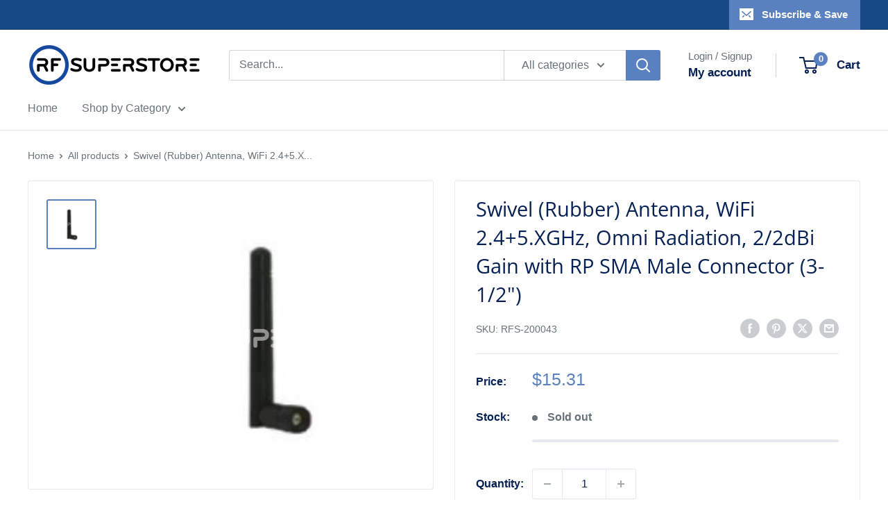

--- FILE ---
content_type: text/javascript
request_url: https://rfsuperstore.com/cdn/shop/t/27/assets/custom.js?v=102476495355921946141723316552
body_size: -553
content:
//# sourceMappingURL=/cdn/shop/t/27/assets/custom.js.map?v=102476495355921946141723316552
